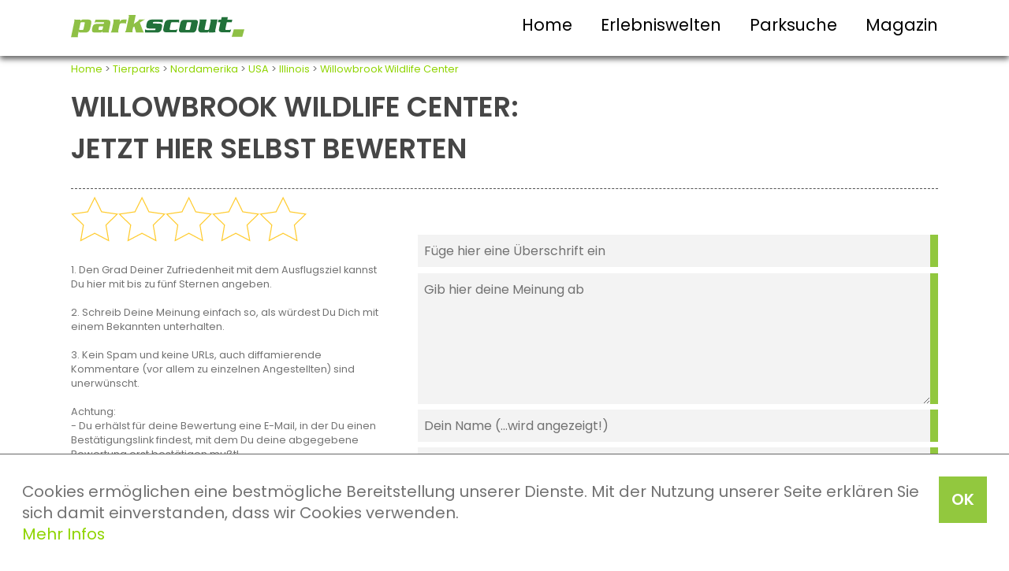

--- FILE ---
content_type: text/html; charset=UTF-8
request_url: https://www.parkscout.de/ziel/willowbrook-wildlife-center/bewerten
body_size: 4455
content:
<!DOCTYPE html>
<html lang="de">

<head>
    <title>Selbst bewerten - Willowbrook Wildlife Center - Tierpark in Glen Ellyn</title>

    <meta http-equiv="Content-Type" content="text/html; charset=utf-8" />
    <meta name="viewport" content="width=device-width, initial-scale=1.0">
    <meta name="verify-v1" content="felEcECO5U3q24nbUeAOcHk7+RuhMsbhkjOsf0QDoRI=" />
    <meta name="description" content="Willowbrook Wildlife Center ist eine Rehabilitations- und Lehrstätte für wilde Tiere, die verletzte und verwaiste Tiere aus dem Mittleren Westen, besonders aus dem heimischen Landkreis &nbsp;..." />
    <meta name="author" content="Redaktion Parkscout" />
    <meta name="publisher" content="Redaktion Parkscout" />
    <meta name="robots" content="index, follow" />
    <meta name="revisit-after" content="7 days" />
    <meta name="keywords" content="willowbrook wildlife center,glen ellyn,illinois,usa,attraktionen" /> <meta property="og:image" content="/fc/15/03/06/855a605082ebc10c-jasonsummer.jpg" />
<meta property="og:url" content="http://www.parkscout.de/ziel/willowbrook-wildlife-center/bewerten" />
<meta property="og:title" content="Willowbrook Wildlife Center" />
<meta property="og:type" content="website" />


    <link rel="stylesheet" type="text/css" media="screen" href="/css/style.css" />
    <link rel="stylesheet" href="/css/style1100.css" media="all and (max-width: 1100px)">
    <link rel="stylesheet" href="/css/style800.css" media="all and (max-width: 800px)">
    <link rel="stylesheet" href="/css/style550.css" media="all and (max-width: 550px)">
    <link rel="stylesheet" href="/css/carousel-style.css">

    <script type="text/javascript" src="/jslibs/jquery.min.js"></script>
    <script type="text/javascript" src="/js/ps.combined.js"></script>

      <style type="text/css">

  </style>

  <script  type="text/javascript" src="/jslibs/jquery-3.6.0.min.js"></script>
  <script  type="text/javascript" src="/jslibs/jquery-ui-1.12.1.min.js"></script>
  <link href="/css/ui.css" rel="stylesheet" type="text/css" media="all" />
  <script async type="text/javascript" src="/jslibs/jquery.autocomplete.min.js"></script>
  <script async type="text/javascript" src="/templates/js/parkscout.js?nc=1769440242"></script>

  <script type="text/javascript" language="javascript">

var showSocialmedia = 0;

  </script>

    <!-- Facebook Pixel Code -->
    <script>
        ! function(f, b, e, v, n, t, s) {
            if (f.fbq) return;
            n = f.fbq = function() {
                n.callMethod ? n.callMethod.apply(n, arguments) : n.queue.push(arguments)
            };
            if (!f._fbq) f._fbq = n;
            n.push = n;
            n.loaded = !0;
            n.version = '2.0';
            n.queue = [];
            t = b.createElement(e);
            t.async = !0;
            t.src = v;
            s = b.getElementsByTagName(e)[0];
            s.parentNode.insertBefore(t, s)
        }(window, document, 'script', 'https://connect.facebook.net/en_US/fbevents.js');
        fbq('init', '1499075550422056');
        fbq('track', 'PageView');
    </script>
    <noscript> <img height="1" width="1"
            src="https://www.facebook.com/tr?id=1499075550422056&ev=PageView&noscript=1" /></noscript>
    <!-- End Facebook Pixel Code -->
</head>

<body>
    <!-- Google Tag Manager -->
    <script>
        var gaProperty = 'GTM-WKHKSK';
        var disableStr = 'ga-disable-' + gaProperty;
        if (document.cookie.indexOf(disableStr + '=true') > -1) {
            window[disableStr] = true;
        }

        function gaOptout() {
            document.cookie = disableStr + '=true; expires=Thu, 31 Dec 2099 23:59:59 UTC; path=/';
            window[disableStr] = true;
        }
    </script>
    <noscript><iframe src="//www.googletagmanager.com/ns.html?id=GTM-WKHKSK" height="0" width="0"
            style="display:none;visibility:hidden"></iframe></noscript>
    <script>
        (function(w, d, s, l, i) {
            w[l] = w[l] || [];
            w[l].push({
                'gtm.start': new Date().getTime(),
                event: 'gtm.js'
            });
            var f = d.getElementsByTagName(s)[0],
                j = d.createElement(s),
                dl = l != 'dataLayer' ? '&l=' + l : '';
            j.async = true;
            j.src = '//www.googletagmanager.com/gtm.js?id=' + i + dl;
            f.parentNode.insertBefore(j, f);
        })(window, document, 'script', 'dataLayer', 'GTM-WKHKSK');
    </script>
    <!-- End Google Tag Manager -->

    <!-- Cookie Banner Script Start -->
    <div id="parkteamcks">
        <a onClick="var d = new Date(); d = new Date(d.getTime() +1000*60*60*24*730); document.cookie = 'parkteamcks=1; expires='+ d.toGMTString() + ';'; document.getElementById('parkteamcks').style.display = 'none';" class="button">OK</a>
        <p class="cookiemessage">Cookies ermöglichen eine bestmögliche Bereitstellung unserer Dienste. Mit der Nutzung unserer Seite erklären Sie sich damit einverstanden, dass wir Cookies verwenden.<br>
            <a href="/datenschutzerklaerung">Mehr Infos</a>
        </p>
    </div>
    <script>
        a = document.cookie;
        while (a != '') {
            while (a.substr(0, 1) == ' ') {
                a = a.substr(1, a.length);
            }
            cn = a.substring(0, a.indexOf('='));
            if (a.indexOf(';') != -1) {
                cw = a.substring(a.indexOf('=') + 1, a.indexOf(';'));
            } else {
                cw = a.substr(a.indexOf('=') + 1, a.length);
            }
            if (cn == 'parkteamcks') {
                r = cw;
            }
            i = a.indexOf(';') + 1;
            if (i == 0) {
                i = a.length
            }
            a = a.substring(i, a.length);
        }
        if (r == '1') document.getElementById('parkteamcks').style.display = 'none';
    </script>
    <!-- Cookie Banner Script End -->

    <header>
        <div>
            <div id="logo">
                <a href="/"><img src="/pics/logo-parkscout.svg" width="100%"></a>
            </div>
            <div id="burger"><img src="/pics/btn.svg" width="100%"></div>
            <nav>
                <ul>
                    <li><a href="/">Home</a></li>
                    <li><a href="/seite/erlebniswelten">Erlebniswelten</a></li>
                    <li><a href="/seite/suche">Parksuche</a></li>
                    <li><a href="/seite/onlinemagazin">Magazin</a></li>
                </ul>
            </nav>
            <br class="c-b">
        </div>
    </header>

    

    <div id="main">
        <div class="breadcrumbs tMini">    <a href="/">Home</a> &gt; <a href="/portal/tierparks">Tierparks</a> &gt; <a href="/kontinent/nordamerika">Nordamerika</a> &gt; <a href="/land/usa">USA</a> &gt; <a href="/bundesland/illinois">Illinois</a> &gt; <a href="/ziel/willowbrook-wildlife-center/wildpark-in-glen-ellyn-dupage-illinois-usa">Willowbrook Wildlife Center</a>
    </div>
        <div><h1 class="minmargin">Willowbrook Wildlife Center:<br>Jetzt hier selbst bewerten</h1>
<div class="box box100 infobar">
    <div class="voteNow">
        <form action="/ziel/willowbrook-wildlife-center/bewerten" method="POST" id="voteform">
            <input type="hidden" name="sendVoice" value="1">
            <input type="hidden" name="actid" value="165427765271f25963a2b30271eea54d">
            <input class="hidden" type="hidden" name="vot0" id="vot0" value="0">
            <div class="box infobarStarsVote" onmouseout="showChosenVote();">
                <div class="star"><img id="svote1" src="/pics/star-none.svg" width="100%" onclick="setVote(1,true);" onmouseover="showVote(1);"></div>
                <div class="star"><img id="svote2" src="/pics/star-none.svg" width="100%" onclick="setVote(2,true);" onmouseover="showVote(2);"></div>
                <div class="star"><img id="svote3" src="/pics/star-none.svg" width="100%" onclick="setVote(3,true);" onmouseover="showVote(3);"></div>
                <div class="star"><img id="svote4" src="/pics/star-none.svg" width="100%" onclick="setVote(4,true);" onmouseover="showVote(4);"></div>
                <div class="star"><img id="svote5" src="/pics/star-none.svg" width="100%" onclick="setVote(5,true);" onmouseover="showVote(5);"></div>
                <br class="c-b">
            </div>
            <p class="noMargin">1. Den Grad Deiner Zufriedenheit mit dem Ausflugsziel kannst Du hier mit bis zu fünf Sternen angeben.<br><br> 2. Schreib Deine Meinung einfach so, als würdest Du Dich mit einem Bekannten unterhalten.
                <br><br> 3. Kein Spam und keine URLs, auch diffamierende Kommentare (vor allem zu einzelnen Angestellten) sind unerwünscht.
                <br><br> Achtung:<br>- Du erhälst für deine Bewertung eine E-Mail, in der Du einen Bestätigungslink findest, mit dem Du deine abgegebene Bewertung erst bestätigen mußt!
                <br>- Wir behalten uns vor, einzelne Bewertungen nicht zu veröffentlichen, die diese einfachen Regeln nicht einhalten.
            </p>
    </div>
    <div class="voiceNow">
        <span style="visibility:hidden; display: none; color: #ff0000;"></span> <span id="charserror" style="color: #ff0000"><br>Du mu&szlig;t noch mindestens <span id="charscount"></span> Zeichen schreiben.</span>
        <label><input type="text" placeholder="Füge hier eine Überschrift ein" onfocus="this.placeholder = ''"
        onblur="this.placeholder = 'Füge hier eine Überschrift ein'" class="formInput" name="title" id="title"
        value=""></label>
        <label><textarea rows="6" placeholder="Gib hier deine Meinung ab" onfocus="this.placeholder = ''"
        onblur="this.placeholder = 'Gib hier deine Meinung ab'" class="formTextarea" id="comment"
        onkeyup="checkchars();" name="comment"></textarea></label>
        <label><input type="text" placeholder="Dein Name (...wird angezeigt!)" onfocus="this.placeholder = ''"
        onblur="this.placeholder = 'Dein Name (...wird angezeigt!)'" class="formInput" name="name" id="name"
        value=""></input></label>
        <label><input type="text" placeholder="Deine eMail-Adresse (...wird nicht angezeigt)"
        onfocus="this.placeholder = ''" onblur="this.placeholder = 'Deine eMail-Adresse (...wird nicht angezeigt)'"
        class="formInput" name="email" id="email" value=""></input></label>
        <div class="box box100">
            <a class="button buttonSend" onclick="$('#voteform').submit();">Fertig? Sende deine Bewertung hier ab!</a>
        </div>
    </div>
    <br class="c-b">
    </form>
</div>

<script type="text/javascript">
    function showVote(value) {
        for (x = 1; x <= 5; x++) $("#svote" + x).attr("src", (x <= value) ? "/pics/star-full.svg" : "/pics/star-none.svg")
    }

    function showChosenVote() {
        showVote($("#vot0").val());
    }

    function setVote(value, change = false) {
        showVote(value);
        if (change) $("#vot0").val(value);
    }

    function checkchars() {
        var limit = 80;
        var count = $("#comment").val().length;
        if (count > 0 && count < limit) {
            $("#charscount").html(limit - count);
            $("#charserror").css("visibility", "visible");
        } else $("#charserror").css("visibility", "hidden");
        var disp = (count >= limit && $("#cat0 .hidden").val() > 0) ? "none" : "block";
        $(".opt3").css("display", disp);
    }

    checkchars();
</script></div>
    </div>

    <footer>
        <div class="row toprow">
            <ul>
                <li><a href="/portal/freizeitparks">Freizeitparks</a></li>
                <li><a href="/portal/ferienparks">Ferienparks</a></li>
                <li><a href="/portal/tierparks">Zoos</a></li>
                <li><a href="/portal/erlebnisbaeder">Erlebnisbäder</a></li>
            </ul>
        </div>
        <div class="row midrow">
            <div class="fooNavi">
                <ul>
                    <li><strong>Navigation</strong></li>
                    <li><a href="/">Home</a></li>
                    <li><a href="/seite/suche">Parksuche</a></li>
                    <li><a href="/seite/onlinemagazin">Magazin</a></li>
                    <li><a href="/magazin/parkscout-publikums-award-history">parkscout.de PUBLIKUMS AWARD</a></li>
                </ul>
            </div>
            <div class="fooInfo">
                <ul>
                    <li><strong>Infos</strong></li>
                    <li><a href="/impressum">Impressum</a></li>
                    <li><a href="/kontakt">Kontakt</a></li>
                    <li><a href="/datenschutzerklaerung">Datenschutz</a></li>
                    <li><a href="/agb">AGB</a></li>
                </ul>
            </div>
            <div class="fooLinks">
                <ul>
                    <li><strong>Mehr Informationen</strong></li>
                    <li><a href="https://www.freizeitpark.de" target="freizeitparkde" rel="nofollow">FREIZEITPARK.DE -
                            der parkscout-Shop</a></li>
                    <li><a href="https://www.parkscout-plus.de" target="parkscoutplusde" rel="nofollow">parkscout|plus -
                            Das parkscout-Magazin </a></li>
                </ul>
            </div>
            <br style="clear: both;">
        </div>
        <div id="social">
            <div class="row socialrow">
                <a href="http://www.facebook.com/pages/Parkscout/85753351743" target="facebook" rel="nofollow"><img src="/pics/sm-fb.png" width="80px" height="80px"></a> &nbsp;
                <a href="https://www.instagram.com/parkscout_de/" target="instagram" rel="nofollow"><img src="/pics/sm-in.png" width="80px" height="80px"></a> &nbsp;
                <a href="http://www.twitter.com/parkscout" target="twitter" rel="nofollow"><img src="/pics/sm-tw.png" width="80px" height="80px"></a>
            </div>
        </div>
        <div id="disclaimer">
            <div class="row disclaimerrow">
                parkscout.de 2026, ein Produkt der Parkteam AG
            </div>
        </div>
    </footer>
    </div>
</body>

</html>